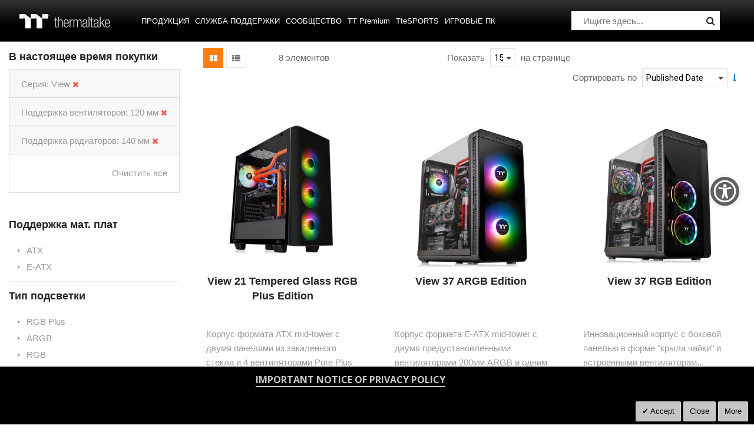

--- FILE ---
content_type: application/javascript
request_url: https://ru.thermaltake.com/static/frontend/Sm/destino/ru_RU/jquery/ui-modules/droppable.min.js
body_size: 7858
content:
/*!
 * jQuery UI Droppable - v1.10.4
 * http://jqueryui.com
 *
 * Copyright 2014 jQuery Foundation and other contributors
 * Released under the MIT license.
 * http://jquery.org/license
 *
 * http://api.jqueryui.com/droppable/
 */
define(['jquery','jquery-ui-modules/draggable'],function($,undefined){function isOverAxis(x,reference,size){return(x>reference)&&(x<(reference+size));}
$.widget("ui.droppable",{version:"1.10.4",widgetEventPrefix:"drop",options:{accept:"*",activeClass:false,addClasses:true,greedy:false,hoverClass:false,scope:"default",tolerance:"intersect",activate:null,deactivate:null,drop:null,out:null,over:null},_create:function(){var proportions,o=this.options,accept=o.accept;this.isover=false;this.isout=true;this.accept=$.isFunction(accept)?accept:function(d){return d.is(accept);};this.proportions=function(){if(arguments.length){proportions=arguments[0];}else{return proportions?proportions:proportions={width:this.element[0].offsetWidth,height:this.element[0].offsetHeight};}};$.ui.ddmanager.droppables[o.scope]=$.ui.ddmanager.droppables[o.scope]||[];$.ui.ddmanager.droppables[o.scope].push(this);(o.addClasses&&this.element.addClass("ui-droppable"));},_destroy:function(){var i=0,drop=$.ui.ddmanager.droppables[this.options.scope];for(;i<drop.length;i++){if(drop[i]===this){drop.splice(i,1);}}
this.element.removeClass("ui-droppable ui-droppable-disabled");},_setOption:function(key,value){if(key==="accept"){this.accept=$.isFunction(value)?value:function(d){return d.is(value);};}
$.Widget.prototype._setOption.apply(this,arguments);},_activate:function(event){var draggable=$.ui.ddmanager.current;if(this.options.activeClass){this.element.addClass(this.options.activeClass);}
if(draggable){this._trigger("activate",event,this.ui(draggable));}},_deactivate:function(event){var draggable=$.ui.ddmanager.current;if(this.options.activeClass){this.element.removeClass(this.options.activeClass);}
if(draggable){this._trigger("deactivate",event,this.ui(draggable));}},_over:function(event){var draggable=$.ui.ddmanager.current;if(!draggable||(draggable.currentItem||draggable.element)[0]===this.element[0]){return;}
if(this.accept.call(this.element[0],(draggable.currentItem||draggable.element))){if(this.options.hoverClass){this.element.addClass(this.options.hoverClass);}
this._trigger("over",event,this.ui(draggable));}},_out:function(event){var draggable=$.ui.ddmanager.current;if(!draggable||(draggable.currentItem||draggable.element)[0]===this.element[0]){return;}
if(this.accept.call(this.element[0],(draggable.currentItem||draggable.element))){if(this.options.hoverClass){this.element.removeClass(this.options.hoverClass);}
this._trigger("out",event,this.ui(draggable));}},_drop:function(event,custom){var draggable=custom||$.ui.ddmanager.current,childrenIntersection=false;if(!draggable||(draggable.currentItem||draggable.element)[0]===this.element[0]){return false;}
this.element.find(":data(ui-droppable)").not(".ui-draggable-dragging").each(function(){var inst=$.data(this,"ui-droppable");if(inst.options.greedy&&!inst.options.disabled&&inst.options.scope===draggable.options.scope&&inst.accept.call(inst.element[0],(draggable.currentItem||draggable.element))&&$.ui.intersect(draggable,$.extend(inst,{offset:inst.element.offset()}),inst.options.tolerance)){childrenIntersection=true;return false;}});if(childrenIntersection){return false;}
if(this.accept.call(this.element[0],(draggable.currentItem||draggable.element))){if(this.options.activeClass){this.element.removeClass(this.options.activeClass);}
if(this.options.hoverClass){this.element.removeClass(this.options.hoverClass);}
this._trigger("drop",event,this.ui(draggable));return this.element;}
return false;},ui:function(c){return{draggable:(c.currentItem||c.element),helper:c.helper,position:c.position,offset:c.positionAbs};}});$.ui.intersect=function(draggable,droppable,toleranceMode){if(!droppable.offset){return false;}
var draggableLeft,draggableTop,x1=(draggable.positionAbs||draggable.position.absolute).left,y1=(draggable.positionAbs||draggable.position.absolute).top,x2=x1+draggable.helperProportions.width,y2=y1+draggable.helperProportions.height,l=droppable.offset.left,t=droppable.offset.top,r=l+droppable.proportions().width,b=t+droppable.proportions().height;switch(toleranceMode){case"fit":return(l<=x1&&x2<=r&&t<=y1&&y2<=b);case"intersect":return(l<x1+(draggable.helperProportions.width / 2)&&x2-(draggable.helperProportions.width / 2)<r&&t<y1+(draggable.helperProportions.height / 2)&&y2-(draggable.helperProportions.height / 2)<b);case"pointer":draggableLeft=((draggable.positionAbs||draggable.position.absolute).left+(draggable.clickOffset||draggable.offset.click).left);draggableTop=((draggable.positionAbs||draggable.position.absolute).top+(draggable.clickOffset||draggable.offset.click).top);return isOverAxis(draggableTop,t,droppable.proportions().height)&&isOverAxis(draggableLeft,l,droppable.proportions().width);case"touch":return((y1>=t&&y1<=b)||(y2>=t&&y2<=b)||(y1<t&&y2>b))&&((x1>=l&&x1<=r)||(x2>=l&&x2<=r)||(x1<l&&x2>r));default:return false;}};$.ui.ddmanager={current:null,droppables:{"default":[]},prepareOffsets:function(t,event){var i,j,m=$.ui.ddmanager.droppables[t.options.scope]||[],type=event?event.type:null,list=(t.currentItem||t.element).find(":data(ui-droppable)").addBack();droppablesLoop:for(i=0;i<m.length;i++){if(m[i].options.disabled||(t&&!m[i].accept.call(m[i].element[0],(t.currentItem||t.element)))){continue;}
for(j=0;j<list.length;j++){if(list[j]===m[i].element[0]){m[i].proportions().height=0;continue droppablesLoop;}}
m[i].visible=m[i].element.css("display")!=="none";if(!m[i].visible){continue;}
if(type==="mousedown"){m[i]._activate.call(m[i],event);}
m[i].offset=m[i].element.offset();m[i].proportions({width:m[i].element[0].offsetWidth,height:m[i].element[0].offsetHeight});}},drop:function(draggable,event){var dropped=false;$.each(($.ui.ddmanager.droppables[draggable.options.scope]||[]).slice(),function(){if(!this.options){return;}
if(!this.options.disabled&&this.visible&&$.ui.intersect(draggable,this,this.options.tolerance)){dropped=this._drop.call(this,event)||dropped;}
if(!this.options.disabled&&this.visible&&this.accept.call(this.element[0],(draggable.currentItem||draggable.element))){this.isout=true;this.isover=false;this._deactivate.call(this,event);}});return dropped;},dragStart:function(draggable,event){draggable.element.parentsUntil("body").bind("scroll.droppable",function(){if(!draggable.options.refreshPositions){$.ui.ddmanager.prepareOffsets(draggable,event);}});},drag:function(draggable,event){if(draggable.options.refreshPositions){$.ui.ddmanager.prepareOffsets(draggable,event);}
$.each($.ui.ddmanager.droppables[draggable.options.scope]||[],function(){if(this.options.disabled||this.greedyChild||!this.visible){return;}
var parentInstance,scope,parent,intersects=$.ui.intersect(draggable,this,this.options.tolerance),c=!intersects&&this.isover?"isout":(intersects&&!this.isover?"isover":null);if(!c){return;}
if(this.options.greedy){scope=this.options.scope;parent=this.element.parents(":data(ui-droppable)").filter(function(){return $.data(this,"ui-droppable").options.scope===scope;});if(parent.length){parentInstance=$.data(parent[0],"ui-droppable");parentInstance.greedyChild=(c==="isover");}}
if(parentInstance&&c==="isover"){parentInstance.isover=false;parentInstance.isout=true;parentInstance._out.call(parentInstance,event);}
this[c]=true;this[c==="isout"?"isover":"isout"]=false;this[c==="isover"?"_over":"_out"].call(this,event);if(parentInstance&&c==="isout"){parentInstance.isout=false;parentInstance.isover=true;parentInstance._over.call(parentInstance,event);}});},dragStop:function(draggable,event){draggable.element.parentsUntil("body").unbind("scroll.droppable");if(!draggable.options.refreshPositions){$.ui.ddmanager.prepareOffsets(draggable,event);}}};});